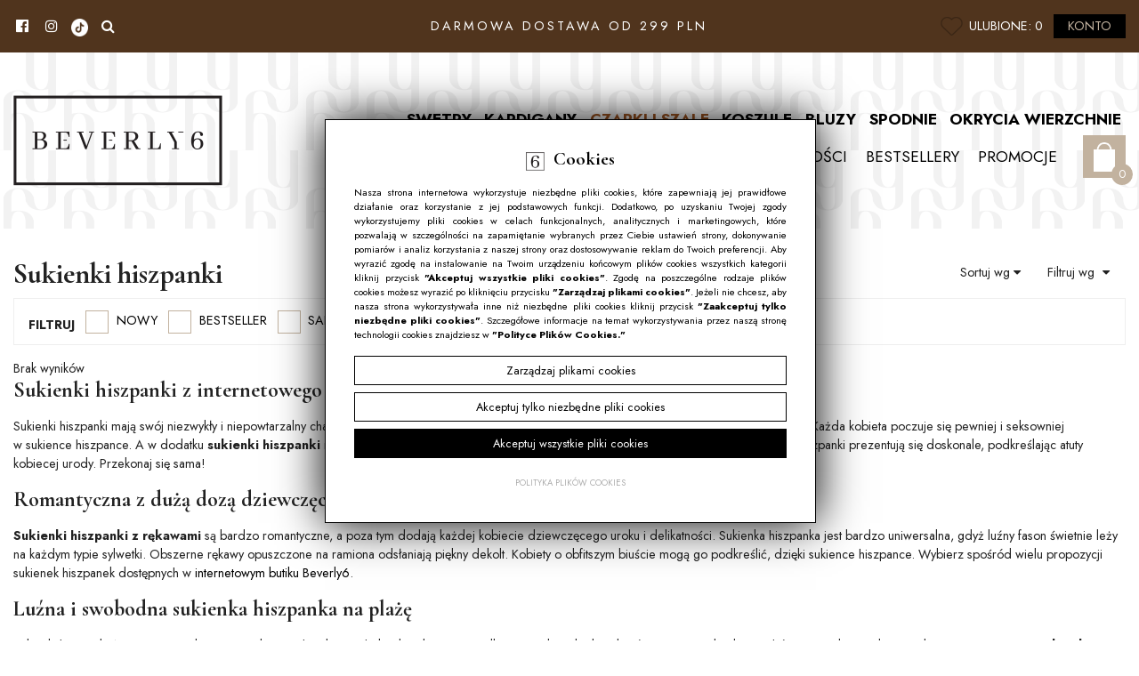

--- FILE ---
content_type: text/html; charset=UTF-8
request_url: https://beverly6.pl/sukienki-hiszpanki
body_size: 12598
content:
<!DOCTYPE html>
<html lang="pl" class=""><head>
<meta charset="utf-8"><meta name="viewport" content="width=device-width, initial-scale=1.0, user-scalable=yes" /><title>Wybierz najlpesze sukienki hiszpanki w sieci - Beverly6</title><meta name="description" content="Postaw na najlepsze sukienki hiszpanki, w których będziesz wyglądała oszałamiająco i czuła się bardzo kobieco. Sięgnij po wyjątkowe, modne i stylowe sukienki hiszpanki" /><meta name="keywords" content="" /><meta name="robots" content="noindex, follow" /><meta property="og:title" content="Wybierz najlpesze sukienki hiszpanki w sieci - Beverly6" /><meta property="og:type" content="article" /><meta property="og:url" content="https://beverly6.pl/sukienki-hiszpanki" /><meta property="og:description" content="Postaw na najlepsze sukienki hiszpanki, w których będziesz wyglądała oszałamiająco i czuła się bardzo kobieco. Sięgnij po wyjątkowe, modne i stylowe sukienki hiszpanki" /><meta property="og:image" content="https://assets.beverly6.pl/assets/img/logo.png" /><meta name="twitter:card" content="summary" /><meta name="twitter:title" content="Wybierz najlpesze sukienki hiszpanki w sieci - Beverly6" /><meta name="twitter:description" content="Postaw na najlepsze sukienki hiszpanki, w których będziesz wyglądała oszałamiająco i czuła się bardzo kobieco. Sięgnij po wyjątkowe, modne i stylowe sukienki hiszpanki" />
<link rel="canonical" href="https://beverly6.pl/sukienki-hiszpanki" /><link rel="manifest" href="/manifest.json"><link rel="icon" href="https://assets.beverly6.pl/assets/img/favicon.png" type="image/png" /><link href="https://assets.beverly6.pl/assets/pipe/1769069187-site.min.css" rel="stylesheet"><style></style>  
				<script>
					window.dataLayer = window.dataLayer || [];
					function gtag(){dataLayer.push(arguments);}
					gtag('consent', 'default', {"ad_storage":"denied","analytics_storage":"denied","ad_personalization":"denied","ad_user_data":"denied","personalization_storage":"denied","security_storage":"denied","functionality_storage":"denied","wait_for_update":5000});
				</script>
			 
				<script async src="https://www.googletagmanager.com/gtag/js?id=G-40KWPR8FZE"></script>
				<script>
					window.dataLayer = window.dataLayer || [];
					function gtag(){dataLayer.push(arguments);}
					gtag("js", new Date());
					gtag("config", "G-40KWPR8FZE");
				</script>
			
					<script>
						function consentEssential() {
							gtag("consent", "update", {"security_storage":"granted"});
						}
						function consentFunction() {
							gtag("consent", "update", {"security_storage":"granted","functionality_storage":"granted"});
						}
						function consentAnalytic() {
							gtag("consent", "update", {"security_storage":"granted","functionality_storage":"granted","analytics_storage":"granted"});
						}
						function consentMarketing() {
							gtag("consent", "update", {"security_storage":"granted","functionality_storage":"granted","analytics_storage":"granted","ad_storage":"granted","ad_personalization":"granted","ad_user_data":"granted","personalization_storage":"granted"});
						}
					</script>
				  <script>
			!function(f,b,e,v,n,t,s){if(f.fbq)return;n=f.fbq=function(){n.callMethod?
			n.callMethod.apply(n,arguments):n.queue.push(arguments)};if(!f._fbq)f._fbq=n;
			n.push=n;n.loaded=!0;n.version="2.0";n.queue=[];t=b.createElement(e);t.async=!0;
			t.src=v;s=b.getElementsByTagName(e)[0];s.parentNode.insertBefore(t,s)}(window,
			document,"script","https://connect.facebook.net/en_US/fbevents.js");
		fbq("init", 692610101668424);fbq("track", "PageView", {}, {eventID: "fc6541c2ba8db60a360f07f31a28c4b022fd3e2c"});</script><script>
			!function (w, d, t) {
				w.TiktokAnalyticsObject=t;var ttq=w[t]=w[t]||[];ttq.methods=["page","track","identify","instances","debug","on","off","once","ready","alias","group","enableCookie","disableCookie"],ttq.setAndDefer=function(t,e){t[e]=function(){t.push([e].concat(Array.prototype.slice.call(arguments,0)))}};for(var i=0;i<ttq.methods.length;i++)ttq.setAndDefer(ttq,ttq.methods[i]);ttq.instance=function(t){for(var e=ttq._i[t]||[],n=0;n<ttq.methods.length;n++				)ttq.setAndDefer(e,ttq.methods[n]);return e},ttq.load=function(e,n){var i="https://analytics.tiktok.com/i18n/pixel/events.js";ttq._i=ttq._i||{},ttq._i[e]=[],ttq._i[e]._u=i,ttq._t=ttq._t||{},ttq._t[e]=+new Date,ttq._o=ttq._o||{},ttq._o[e]=n||{};n=document.createElement("script");n.type="text/javascript",n.async=!0,n.src=i+"?sdkid="+e+"&lib="+t;e=document.getElementsByTagName("script")[0];e.parentNode.insertBefore(n,e)};
				ttq.load("CI8P4E3C77UCDSLJONM0");
				ttq.page();
			} (window, document, "ttq");
		</script>
</head>
<body id="site" class="site site-sukienki-hiszpanki site-pl site-products site-products-category ">  
<div id="layout-default">
  <header>
  <div class="top">
    <div class="container-fluid">
      <div class="row">
        <div class="col-lg-4">
          <div class="widget widget-1 widget-cms-navigation widget-navigation widget-cms-navigation"><nav class="std ">
  <ul class="list-unstyled">
          <li class="link-7"><a href="https://www.facebook.com/beverly6pl" target="_blank" rel="nofollow noopener" title=""><i class="fa fa-fw fa-facebook-official"></i></a></li>              <li class="link-8"><a href="https://www.instagram.com/beverly6.pl/" target="_blank" rel="nofollow noopener" title=""><i class="fa fa-fw fa-instagram"></i></a></li>              <li class="link-29"><a href="https://www.tiktok.com/@beverly6pl" target="_blank" rel="nofollow noopener" title=""><img class="img-fluid" src="https://assets.beverly6.pl/assets/img/icons/tiktok.png" /></a></li>              <li class="link-9"><a href="/produkty/searchbar:true" title=""><i class="fa fa-fw fa-search"></i></a></li>              </ul>
</nav>
    <nav class="ham">
    <div class="ham-btn">
      <a href="#" class="ham-switcher"><i class="fa fa-fw fa-bars"></i></a>    </div>
    <div class="ham-menu ham-menu-standard">
      <ul class="list-unstyled">
                  <li><a href="#" class="ham-switcher"><i class="fa fa-fw fa-bars"></i> Nawigacja (x)</a></li>
                          <li class="link-7"><a href="https://www.facebook.com/beverly6pl" target="_blank" rel="nofollow noopener" title=""><i class="fa fa-fw fa-facebook-official"></i></a></li>                          <li class="link-8"><a href="https://www.instagram.com/beverly6.pl/" target="_blank" rel="nofollow noopener" title=""><i class="fa fa-fw fa-instagram"></i></a></li>                          <li class="link-29"><a href="https://www.tiktok.com/@beverly6pl" target="_blank" rel="nofollow noopener" title=""><img class="img-fluid" src="https://assets.beverly6.pl/assets/img/icons/tiktok.png" /></a></li>                          <li class="link-9"><a href="/produkty/searchbar:true" title=""><i class="fa fa-fw fa-search"></i></a></li>                      </ul>
          </div>
  </nav>
<!-- / js -->

</div>        </div>
        <div class="col-lg-4">
          <div class="widget widget-2 widget-cms-block widget-block widget-cms-block">      <div class="content"><p>Darmowa dostawa od 299 PLN</p></div>

</div>        </div>
        <div class="col-lg-4 text-right">
          <div class="widget widget-shop-favorites-simple widget-favorites-simple widget-shop-favorites-simple"><a href="/ulubione" rel="nofollow">
  <span class="label">Ulubione: </span>
  <span class="quantity">0</span>
</a>

</div>          <div class="widget widget-core-account widget-account widget-core-account">  <a href="/logowanie" class="users-login" rel="nofollow">Konto</a>
</div>        </div>
      </div>
    </div>
  </div>
  <div class="bottom">
    <div class="container-fluid">
      <div class="row">
        <div class="col-lg-3">
          <div class="widget widget-core-logo widget-logo widget-core-logo"><div id="logo">
  <a href="/"><img src="https://assets.beverly6.pl/assets/img/logo.png?upd=1769069188" alt="Beverly6" class="img-fluid" data-src="https://assets.beverly6.pl"></a></div>
<script type="application/ld+json">{"@context":"https:\/\/schema.org\/","@type":"Organization","url":"https:\/\/beverly6.pl","logo":"https:\/\/beverly6.pl\/assets\/img\/logo.png"}</script>
</div>        </div>
        <div class="col-lg-9 text-right">
          <div class="widget widget-3 widget-shop-categories widget-categories widget-shop-categories">        <nav>
    <ul class="list-unstyled tree">
              <li class="link-category-2"><a href="/swetry">Swetry</a><ul class="list-unstyled"><li class="link-category-4"><a href="/swetry-cienkie">Swetry cienkie</a></li><li class="link-category-5"><a href="/swetry-oversize">Swetry oversize</a></li><li class="link-category-6"><a href="/swetry-rozpinane">Swetry rozpinane</a></li><li class="link-category-7"><a href="/swetry-dlugie">Swetry długie</a></li><li class="link-category-14"><a href="/swetry-grube">Swetry grube</a></li><li class="link-category-15"><a href="/swetry-krotkie">Swetry krótkie</a></li><li class="link-category-16"><a href="/swetry-dlugie">Swetry długie</a></li><li class="link-category-17"><a href="/swetry-azurowe">Swetry ażurowe</a></li><li class="link-category-19"><a href="/swetry-klasyczne">Swetry klasyczne</a></li><li class="link-category-20"><a href="/swetry-w-serek">Swetry w&nbsp;serek</a></li><li class="link-category-21"><a href="/swetry-z-golfem">Swetry z&nbsp;golfem</a></li><li class="link-category-22"><a href="/swetry-asymetryczne">Swetry asymetryczne</a></li></ul></li>                    <li class="link-category-3"><a href="/kardigany">Kardigany</a><ul class="list-unstyled"><li class="link-category-9"><a href="/kardigany-dlugie">Kardigany długie</a></li><li class="link-category-10"><a href="/kardigany-z-kapturem">Kardigany z&nbsp;kapturem</a></li><li class="link-category-11"><a href="/kardigany-cienkie">Kardigany cienkie</a></li><li class="link-category-12"><a href="/kardigany-rozpinane">Kardigany rozpinane</a></li><li class="link-category-13"><a href="/kardigany-grube">Kardigany grube</a></li><li class="link-category-23"><a href="/kardigany-krotkie">Kardigany krótkie</a></li><li class="link-category-24"><a href="/kardigany-klasyczne">Kardigany klasyczne</a></li><li class="link-category-25"><a href="/kardigany-azurowe">Kardigany ażurowe</a></li><li class="link-category-26"><a href="/kardigany-z-kieszeniami">Kardigany z&nbsp;kieszeniami</a></li><li class="link-category-27"><a href="/narzutki">Narzutki</a></li></ul></li>                    <li class="link-category-66"><a href="/czapki-i-szale">Czapki i&nbsp;szale</a></li>                    <li class="link-category-32"><a href="/koszule">Koszule</a></li>                    <li class="link-category-61"><a href="/bluzy">Bluzy</a><ul class="list-unstyled"><li class="link-category-62"><a href="/bluzy-z-kapturem">Bluzy z&nbsp;kapturem</a></li><li class="link-category-63"><a href="/bluzy-oversize">Bluzy oversize</a></li></ul></li>                    <li class="link-category-28"><a href="/spodnie">Spodnie</a><ul class="list-unstyled"><li class="link-category-55"><a href="/spodnie-z-wysokim-stanem">Spodnie z&nbsp;wysokim stanem</a></li><li class="link-category-57"><a href="/spodnie-jeansowe">Spodnie jeansowe</a></li></ul></li>                    <li class="link-category-70"><a href="/okrycia-wierzchnie">Okrycia wierzchnie</a></li>                </ul>
  </nav>

</div>          <div class="widget widget-4 widget-cms-navigation widget-navigation widget-cms-navigation"><nav class="std ">
  <ul class="list-unstyled">
          <li class="link-3"><a href="/nowosci" title="Nowości">Nowości</a></li>              <li class="link-4"><a href="/bestsellery" title="Bestsellery">Bestsellery</a></li>              <li class="link-5"><a href="/wyprzedaz" title="Promocje">Promocje</a></li>              </ul>
</nav>
<!-- / js -->

</div>          <div class="widget widget-shop-cart-simple widget-cart-simple widget-shop-cart-simple"><a href="/koszyk" rel="nofollow">
  <span class="label">Koszyk</span>
  <span class="total">0</span>
</a>

</div>        </div>
      </div>
    </div>
  </div>
</header>
<div class="bartop">
  <div class="container-fluid">
    <div class="row no-gutters">
      <div class="col-4 text-left">
        <div class="icon barcat-switcher"><i class="fa fa-fw fa-bars"></i></div>
        <div class="icon"><a href="/produkty/searchbar:true"><i class="fa fa-fw fa-search"></i></a></div>
      </div>
      <div class="col-4 text-center">
        <div class="widget widget-core-logo widget-logo widget-core-logo"><div id="logo">
  <a href="/"><img src="https://assets.beverly6.pl/assets/img/logo.png?upd=1769069188" alt="Beverly6" class="img-fluid" data-src="https://assets.beverly6.pl"></a></div>
<script type="application/ld+json">{"@context":"https:\/\/schema.org\/","@type":"Organization","url":"https:\/\/beverly6.pl","logo":"https:\/\/beverly6.pl\/assets\/img\/logo.png"}</script>
</div>      </div>
      <div class="col-4 text-right">
        <div class="icon"><a href="/konto"><i class="fa fa-fw fa-user-o"></i></a></div>
        <div class="icon"><a href="/ulubione"><i class="fa fa-fw fa-heart-o"></i></a></div>
        <div class="icon"><a href="/koszyk"><i class="fa fa-fw fa-shopping-cart"></i></a></div>
      </div>
    </div>
  </div>
</div>
<div class="barcat">
  <div class="widget widget-4 widget-cms-navigation widget-navigation widget-cms-navigation"><nav class="std ">
  <ul class="list-unstyled">
          <li class="link-3"><a href="/nowosci" title="Nowości">Nowości</a></li>              <li class="link-4"><a href="/bestsellery" title="Bestsellery">Bestsellery</a></li>              <li class="link-5"><a href="/wyprzedaz" title="Promocje">Promocje</a></li>              </ul>
</nav>
<!-- / js -->

</div>  <div class="widget widget-3 widget-shop-categories widget-categories widget-shop-categories">        <nav>
    <ul class="list-unstyled tree">
              <li class="link-category-2"><a href="/swetry">Swetry</a><ul class="list-unstyled"><li class="link-category-4"><a href="/swetry-cienkie">Swetry cienkie</a></li><li class="link-category-5"><a href="/swetry-oversize">Swetry oversize</a></li><li class="link-category-6"><a href="/swetry-rozpinane">Swetry rozpinane</a></li><li class="link-category-7"><a href="/swetry-dlugie">Swetry długie</a></li><li class="link-category-14"><a href="/swetry-grube">Swetry grube</a></li><li class="link-category-15"><a href="/swetry-krotkie">Swetry krótkie</a></li><li class="link-category-16"><a href="/swetry-dlugie">Swetry długie</a></li><li class="link-category-17"><a href="/swetry-azurowe">Swetry ażurowe</a></li><li class="link-category-19"><a href="/swetry-klasyczne">Swetry klasyczne</a></li><li class="link-category-20"><a href="/swetry-w-serek">Swetry w&nbsp;serek</a></li><li class="link-category-21"><a href="/swetry-z-golfem">Swetry z&nbsp;golfem</a></li><li class="link-category-22"><a href="/swetry-asymetryczne">Swetry asymetryczne</a></li></ul></li>                    <li class="link-category-3"><a href="/kardigany">Kardigany</a><ul class="list-unstyled"><li class="link-category-9"><a href="/kardigany-dlugie">Kardigany długie</a></li><li class="link-category-10"><a href="/kardigany-z-kapturem">Kardigany z&nbsp;kapturem</a></li><li class="link-category-11"><a href="/kardigany-cienkie">Kardigany cienkie</a></li><li class="link-category-12"><a href="/kardigany-rozpinane">Kardigany rozpinane</a></li><li class="link-category-13"><a href="/kardigany-grube">Kardigany grube</a></li><li class="link-category-23"><a href="/kardigany-krotkie">Kardigany krótkie</a></li><li class="link-category-24"><a href="/kardigany-klasyczne">Kardigany klasyczne</a></li><li class="link-category-25"><a href="/kardigany-azurowe">Kardigany ażurowe</a></li><li class="link-category-26"><a href="/kardigany-z-kieszeniami">Kardigany z&nbsp;kieszeniami</a></li><li class="link-category-27"><a href="/narzutki">Narzutki</a></li></ul></li>                    <li class="link-category-66"><a href="/czapki-i-szale">Czapki i&nbsp;szale</a></li>                    <li class="link-category-32"><a href="/koszule">Koszule</a></li>                    <li class="link-category-61"><a href="/bluzy">Bluzy</a><ul class="list-unstyled"><li class="link-category-62"><a href="/bluzy-z-kapturem">Bluzy z&nbsp;kapturem</a></li><li class="link-category-63"><a href="/bluzy-oversize">Bluzy oversize</a></li></ul></li>                    <li class="link-category-28"><a href="/spodnie">Spodnie</a><ul class="list-unstyled"><li class="link-category-55"><a href="/spodnie-z-wysokim-stanem">Spodnie z&nbsp;wysokim stanem</a></li><li class="link-category-57"><a href="/spodnie-jeansowe">Spodnie jeansowe</a></li></ul></li>                    <li class="link-category-70"><a href="/okrycia-wierzchnie">Okrycia wierzchnie</a></li>                </ul>
  </nav>

</div></div>

  <div id="main">
    <div id="action" class="action-products action-products-category action-action-shop-products-category action-products-category-42"><div class="heading">
  <h1>Sukienki hiszpanki</h1>
  <div class="filter">
    <div class="param"><span class="dropdown"><a class="btn dropdown-btn ">Sortuj wg <span class="fa fa-caret-down"></span></a><div class="dropdown-content dropdown-filter"><ul><li><a href="/sukienki-hiszpanki">Resetuj <i class="fa fa-fw fa-times"></i></a></li><li><a href="/sukienki-hiszpanki/order:price-asc">Cena rosnąco</a></li><li><a href="/sukienki-hiszpanki/order:price-desc">Cena malejąco</a></li><li><a href="/sukienki-hiszpanki/order:created_at-desc">Najnowsze</a></li><li><a href="/sukienki-hiszpanki/order:created_at-asc">Najstarsze</a></li><li><a href="/sukienki-hiszpanki/order:name-asc">Nazwa rosnąco</a></li><li><a href="/sukienki-hiszpanki/order:name-desc">Nazwa malejąco</a></li></ul></div></span></div>    <div class="filters-switcher">Filtruj wg <i class="fa fa-fw fa-caret-down"></i></div>
  </div>
  <div class="clearfix"></div>
</div>
<div class="searchbar hidden">
  <div class="widget widget-shop-searchlive widget-searchlive widget-shop-searchlive"><div id="livesearch">
  <form class="form-inline" method="post" autocomplete="off" action="/produkty">
    <input class="form-control" type="phrase" name="phrase" placeholder="Szukaj" value="">
    <input type="hidden" name="csrf" id="csrf" value="5099d23bc9e248e4f67de30ef61ca8d04cd970fb5a2aae775358c4af60f56eb9" />    <button class="btn" type="submit">
      <i class="fa fa-fw fa-search"></i>    </button>
  </form>
  <div class="results">
          <div class="search-results search-results-products"></div>
          </div>
</div>
<!-- / js -->

</div></div>
        <div class="widget widget-shop-categories widget-categories widget-shop-categories">        <nav>
    <ul class="list-unstyled tree">
          </ul>
  </nav>

</div>  <div class="widget widget-shop-filters widget-filters widget-shop-filters"><div class="widget-header">Filtruj</div>  <div class="basic">
                  <a href="/sukienki-hiszpanki/new:true"><span></span> Nowy</a>                              <a href="/sukienki-hiszpanki/bestseller:true"><span></span> Bestseller</a>                              <a href="/sukienki-hiszpanki/sale:true"><span></span> Sale</a>                  </div>
    <!-- / js -->
      <div class="attributes">
                                          <div class="param param-attribute1"><span class="dropdown"><a class="btn dropdown-btn ">Rozmiar <span class="fa fa-caret-down"></span></a><div class="dropdown-content dropdown-filter"><ul><li><a href="/sukienki-hiszpanki">Resetuj <i class="fa fa-fw fa-times"></i></a></li><li><a href="/sukienki-hiszpanki/attribute1:6"><span class="thick param-thick-6"><span class="thick-0"></span></span><span>UNI</span></a></li><li><a href="/sukienki-hiszpanki/attribute1:1"><span class="thick param-thick-1"><span class="thick-0"></span></span><span>XS</span></a></li><li><a href="/sukienki-hiszpanki/attribute1:2"><span class="thick param-thick-2"><span class="thick-0"></span></span><span>S</span></a></li><li><a href="/sukienki-hiszpanki/attribute1:3"><span class="thick param-thick-3"><span class="thick-0"></span></span><span>M</span></a></li><li><a href="/sukienki-hiszpanki/attribute1:4"><span class="thick param-thick-4"><span class="thick-0"></span></span><span>L</span></a></li><li><a href="/sukienki-hiszpanki/attribute1:5"><span class="thick param-thick-5"><span class="thick-0"></span></span><span>XL</span></a></li><li><a href="/sukienki-hiszpanki/attribute1:55"><span class="thick param-thick-55"><span class="thick-0"></span></span><span>S/M</span></a></li><li><a href="/sukienki-hiszpanki/attribute1:56"><span class="thick param-thick-56"><span class="thick-0"></span></span><span>M/L</span></a></li></ul></div></span></div>                                                                    <div class="param param-attribute2"><span class="dropdown"><a class="btn dropdown-btn ">Kolor <span class="fa fa-caret-down"></span></a><div class="dropdown-content dropdown-filter"><input type="text" class="form-control dropdown-filter-input" placeholder="Filtruj" /><ul><li><a href="/sukienki-hiszpanki">Resetuj <i class="fa fa-fw fa-times"></i></a></li><li><a href="/sukienki-hiszpanki/attribute2:53"><span class="thick param-thick-53"><span class="thick-0"></span></span><span>Amarant</span></a></li><li><a href="/sukienki-hiszpanki/attribute2:38"><span class="thick param-thick-38"><span class="thick-0"></span></span><span>Czekolada</span></a></li><li><a href="/sukienki-hiszpanki/attribute2:39"><span class="thick param-thick-39"><span class="thick-0"></span></span><span>Malina</span></a></li><li><a href="/sukienki-hiszpanki/attribute2:40"><span class="thick param-thick-40"><span class="thick-0"></span></span><span>Atrament</span></a></li><li><a href="/sukienki-hiszpanki/attribute2:41"><span class="thick param-thick-41"><span class="thick-0"></span></span><span>Brąz</span></a></li><li><a href="/sukienki-hiszpanki/attribute2:42"><span class="thick param-thick-42"><span class="thick-0"></span></span><span>Granat</span></a></li><li><a href="/sukienki-hiszpanki/attribute2:43"><span class="thick param-thick-43"><span class="thick-0"></span></span><span>Śliwka</span></a></li><li><a href="/sukienki-hiszpanki/attribute2:44"><span class="thick param-thick-44"><span class="thick-0"></span></span><span>Musztarda</span></a></li><li><a href="/sukienki-hiszpanki/attribute2:46"><span class="thick param-thick-46"><span class="thick-0"></span></span><span>Jasny Turkus</span></a></li><li><a href="/sukienki-hiszpanki/attribute2:47"><span class="thick param-thick-47"><span class="thick-0"></span></span><span>Mięta</span></a></li><li><a href="/sukienki-hiszpanki/attribute2:48"><span class="thick param-thick-48"><span class="thick-0"></span></span><span>Fango</span></a></li><li><a href="/sukienki-hiszpanki/attribute2:49"><span class="thick param-thick-49"><span class="thick-0"></span></span><span>Grafit</span></a></li><li><a href="/sukienki-hiszpanki/attribute2:50"><span class="thick param-thick-50"><span class="thick-0"></span></span><span>Jasny Beż</span></a></li><li><a href="/sukienki-hiszpanki/attribute2:51"><span class="thick param-thick-51"><span class="thick-0"></span></span><span>Jagoda</span></a></li><li><a href="/sukienki-hiszpanki/attribute2:52"><span class="thick param-thick-52"><span class="thick-0"></span></span><span>Bordo</span></a></li><li><a href="/sukienki-hiszpanki/attribute2:37"><span class="thick param-thick-37"><span class="thick-0"></span></span><span>Puder Róż</span></a></li><li><a href="/sukienki-hiszpanki/attribute2:54"><span class="thick param-thick-54"><span class="thick-0"></span></span><span>Tabak</span></a></li><li><a href="/sukienki-hiszpanki/attribute2:57"><span class="thick param-thick-57"><span class="thick-0"></span></span><span>Biały</span></a></li><li><a href="/sukienki-hiszpanki/attribute2:58"><span class="thick param-thick-58"><span class="thick-0"></span></span><span>Oliwka</span></a></li><li><a href="/sukienki-hiszpanki/attribute2:59"><span class="thick param-thick-59"><span class="thick-0"></span></span><span>Miód</span></a></li><li><a href="/sukienki-hiszpanki/attribute2:60"><span class="thick param-thick-60"><span class="thick-0"></span></span><span>Ciemny Tabak</span></a></li><li><a href="/sukienki-hiszpanki/attribute2:61"><span class="thick param-thick-61"><span class="thick-0"></span></span><span>Pistacja</span></a></li><li><a href="/sukienki-hiszpanki/attribute2:62"><span class="thick param-thick-62"><span class="thick-0"></span></span><span>Brzoskwinia</span></a></li><li><a href="/sukienki-hiszpanki/attribute2:63"><span class="thick param-thick-63"><span class="thick-0"></span></span><span>Ciemne Kakao</span></a></li><li><a href="/sukienki-hiszpanki/attribute2:64"><span class="thick param-thick-64"><span class="thick-0"></span></span><span>Kakao</span></a></li><li><a href="/sukienki-hiszpanki/attribute2:65"><span class="thick param-thick-65"><span class="thick-0"></span></span><span>Fiolet</span></a></li><li><a href="/sukienki-hiszpanki/attribute2:66"><span class="thick param-thick-66"><span class="thick-0"></span></span><span>Wiśnia</span></a></li><li><a href="/sukienki-hiszpanki/attribute2:67"><span class="thick param-thick-67"><span class="thick-0"></span></span><span>Burgund</span></a></li><li><a href="/sukienki-hiszpanki/attribute2:68"><span class="thick param-thick-68"><span class="thick-0"></span></span><span>Mokka</span></a></li><li><a href="/sukienki-hiszpanki/attribute2:23"><span class="thick param-thick-23"><span class="thick-0"></span></span><span>Seledyn</span></a></li><li><a href="/sukienki-hiszpanki/attribute2:8"><span class="thick param-thick-8"><span class="thick-0"></span></span><span>Czarny</span></a></li><li><a href="/sukienki-hiszpanki/attribute2:9"><span class="thick param-thick-9"><span class="thick-0"></span></span><span>Róż</span></a></li><li><a href="/sukienki-hiszpanki/attribute2:10"><span class="thick param-thick-10"><span class="thick-0"></span></span><span>Niebieski</span></a></li><li><a href="/sukienki-hiszpanki/attribute2:11"><span class="thick param-thick-11"><span class="thick-0"></span></span><span>Turkus</span></a></li><li><a href="/sukienki-hiszpanki/attribute2:12"><span class="thick param-thick-12"><span class="thick-0"></span></span><span>Jasny Morski</span></a></li><li><a href="/sukienki-hiszpanki/attribute2:13"><span class="thick param-thick-13"><span class="thick-0"></span></span><span>Latte</span></a></li><li><a href="/sukienki-hiszpanki/attribute2:14"><span class="thick param-thick-14"><span class="thick-0"></span></span><span>Karmel</span></a></li><li><a href="/sukienki-hiszpanki/attribute2:15"><span class="thick param-thick-15"><span class="thick-0"></span></span><span>Fuksja</span></a></li><li><a href="/sukienki-hiszpanki/attribute2:16"><span class="thick param-thick-16"><span class="thick-0"></span></span><span>Błękit</span></a></li><li><a href="/sukienki-hiszpanki/attribute2:17"><span class="thick param-thick-17"><span class="thick-0"></span></span><span>Limonka</span></a></li><li><a href="/sukienki-hiszpanki/attribute2:18"><span class="thick param-thick-18"><span class="thick-0"></span></span><span>Trawa</span></a></li><li><a href="/sukienki-hiszpanki/attribute2:20"><span class="thick param-thick-20"><span class="thick-0"></span></span><span>Beż</span></a></li><li><a href="/sukienki-hiszpanki/attribute2:21"><span class="thick param-thick-21"><span class="thick-0"></span></span><span>Koral</span></a></li><li><a href="/sukienki-hiszpanki/attribute2:22"><span class="thick param-thick-22"><span class="thick-0"></span></span><span>Niebo</span></a></li><li><a href="/sukienki-hiszpanki/attribute2:7"><span class="thick param-thick-7"><span class="thick-0"></span></span><span>Ecru</span></a></li><li><a href="/sukienki-hiszpanki/attribute2:24"><span class="thick param-thick-24"><span class="thick-0"></span></span><span>Zielony</span></a></li><li><a href="/sukienki-hiszpanki/attribute2:25"><span class="thick param-thick-25"><span class="thick-0"></span></span><span>Lila</span></a></li><li><a href="/sukienki-hiszpanki/attribute2:26"><span class="thick param-thick-26"><span class="thick-0"></span></span><span>Cytryna</span></a></li><li><a href="/sukienki-hiszpanki/attribute2:27"><span class="thick param-thick-27"><span class="thick-0"></span></span><span>Szary</span></a></li><li><a href="/sukienki-hiszpanki/attribute2:28"><span class="thick param-thick-28"><span class="thick-0"></span></span><span>Ciemny Szary</span></a></li><li><a href="/sukienki-hiszpanki/attribute2:29"><span class="thick param-thick-29"><span class="thick-0"></span></span><span>Baby Róż</span></a></li><li><a href="/sukienki-hiszpanki/attribute2:30"><span class="thick param-thick-30"><span class="thick-0"></span></span><span>Jeans</span></a></li><li><a href="/sukienki-hiszpanki/attribute2:31"><span class="thick param-thick-31"><span class="thick-0"></span></span><span>Pomarańcz</span></a></li><li><a href="/sukienki-hiszpanki/attribute2:32"><span class="thick param-thick-32"><span class="thick-0"></span></span><span>Wanilia</span></a></li><li><a href="/sukienki-hiszpanki/attribute2:33"><span class="thick param-thick-33"><span class="thick-0"></span></span><span>Khaki</span></a></li><li><a href="/sukienki-hiszpanki/attribute2:34"><span class="thick param-thick-34"><span class="thick-0"></span></span><span>Cegła</span></a></li><li><a href="/sukienki-hiszpanki/attribute2:35"><span class="thick param-thick-35"><span class="thick-0"></span></span><span>Czerwony</span></a></li><li><a href="/sukienki-hiszpanki/attribute2:36"><span class="thick param-thick-36"><span class="thick-0"></span></span><span>Brąz</span></a></li></ul></div></span></div>                                </div>
<div class="reset">
  <a href="/produkty"><i class="fa fa-fw fa-times"></i> Resetuj filtry</a></div>

</div>  Brak wyników      <div class="content"><h2>Sukienki hiszpanki z&nbsp;internetowego butiku Beverly6 – kwintesencja kobiecości</h2><p>Sukienki hiszpanki mają swój niezwykły i&nbsp;niepowtarzalny charakter, dlatego są idealnym wyborem stylizacji letnich, czy też imprezowych lub na randkę. Każda kobieta poczuje się pewniej i&nbsp;seksowniej w&nbsp;sukience hiszpance. A&nbsp;w dodatku <strong>sukienki hiszpanki </strong>nie wychodzą z&nbsp;mody, od długiego czasu są na topie. Niezależnie od rozmiaru sukienki hiszpanki prezentują się doskonale, podkreślając atuty kobiecej urody. Przekonaj się sama!</p><h2>Romantyczna z&nbsp;dużą dozą dziewczęcego uroku</h2><p><strong>Sukienki hiszpanki z&nbsp;rękawami</strong> są bardzo romantyczne, a&nbsp;poza tym dodają każdej kobiecie dziewczęcego uroku i&nbsp;delikatności. Sukienka hiszpanka jest bardzo uniwersalna, gdyż luźny fason świetnie leży na każdym typie sylwetki. Obszerne rękawy opuszczone na ramiona odsłaniają piękny dekolt. Kobiety o&nbsp;obfitszym biuście mogą go podkreślić, dzięki sukience hiszpance. Wybierz spośród wielu propozycji sukienek hiszpanek dostępnych w<a href="/"> internetowym butiku Beverly6</a>.</p><h2>Luźna i&nbsp;swobodna sukienka hiszpanka na plażę</h2><p>Sukienki hiszpanki świetnie sprawdzają się w&nbsp;plażowych stylizacjach, kiedy zależy Ci nie tylko na modnym looku, ale również na swobodzie ruchów i&nbsp;wygodzie. Zobacz piękne, <strong>asymetryczne sukienki hiszpanki </strong>dostępne w&nbsp;internetowym butiku Beverly6. Kilka wyrazistych i&nbsp;modnych kolorów z&nbsp;całą pewnością stwarza ogromną ilość możliwości stylizacyjnych. Dobrze dobrany kolor sukienki hiszpanki podkreśli Twoją urodę, dzięki czemu nawet najprostsze zestawienie będzie piękna kreacją. Kobiety kochają sukienki hiszpanki za to, że nie wymagają one wielu dodatków.</p><h2>Koronkowe sukienki hiszpanki na wyjątkowe okazje</h2><p>Sukienki hiszpanki kojarzą się ze swobodą i&nbsp;komfortem, ale dużo zależy od materiału, z&nbsp;którego są uszyte. <strong>Koronkowe sukienki hiszpanki </strong>są bardzo eleganckie i&nbsp;doskonale pasują do stylizacji na wiele okazji. Wybierz koronkową sukienkę hiszpankę na przyjęcie weselne, pamiętaj tylko, żeby biały kolor pozostawić dla najważniejszej kobiety tego dnia. Koronkowa sukienka hiszpanka to również doskonały wybór na rodzinne uroczystości, czy oficjalne spotkania w&nbsp;pracy. Zachowując elegancki styl możesz przełamać prostotę zwykłej eleganckiej sukienki.</p><h2>Dlaczego warto wybrać sukienki hiszpanki z&nbsp;internetowego butiku Beverly6?</h2><p>Sukienki hiszpanki z&nbsp;<a href="/">internetowego butiku Beverly6 </a>to gwarancja jakości i&nbsp;oryginalny styl. Wybieraj spośród najmodniejszych fasonów i&nbsp;szerokiej gamy kolorów, dzięki którym stworzysz stylizacje na każdą okazję. Sukienki hiszpanki w&nbsp;kolekcji internetowego butiku Beverly6 to najwyższa jakość materiałów i&nbsp;najstaranniejsze wykonanie. W&nbsp;sukienkach z&nbsp;naszego butiku możesz swobodnie chodzić przez kilka sezonów, bo ich klasyczny fason nie wychodzi z&nbsp;mody i&nbsp;nigdy się nie znudzi. Wybieraj najlepsze sukienki, aby świetnie wyglądać, a&nbsp;jednocześnie dbać o&nbsp;środowisko. Dzięki niesamowitej ofercie butiku Beverly6 możesz wygodnie zamawiać świetne ubrania w&nbsp;atrakcyjnych cenach. Wejdź na naszą stronę i&nbsp;przekonaj się jakie to proste i&nbsp;korzystne.</p></div>
    
</div>
  </div>
  <footer>
  <div class="top">
    <div class="container">
      <div class="row">
        <div class="col-lg-3 col-sm-6">
          <div class="widget widget-16 widget-cms-navigation widget-navigation widget-cms-navigation"><div class="widget-header">Informacje</div><nav class="std ">
  <ul class="list-unstyled">
          <li class="link-11"><a href="/o-nas" title="O nas">O&nbsp;nas</a></li>              <li class="link-12"><a href="/regulamin" title="Regulamin">Regulamin</a></li>              <li class="link-13"><a href="/polityka-prywatnosci" title="Polityka prywatności">Polityka prywatności</a></li>              <li class="link-25"><a href="/polityka-plikow-cookies" title="Polityka plików cookies">Polityka plików cookies</a></li>              <li class="link-33"><a href="/blog" title="Blog">Blog</a></li>              <li class="link-14"><a href="/kontakt" title="Kontakt">Kontakt</a></li>              </ul>
</nav>
<!-- / js -->

</div>        </div>
        <div class="col-lg-3 col-sm-6">
          <div class="widget widget-17 widget-cms-navigation widget-navigation widget-cms-navigation"><div class="widget-header">Konto</div><nav class="std ">
  <ul class="list-unstyled">
          <li class="link-18"><a href="/koszyk" title="Koszyk">Koszyk</a></li>              <li class="link-16"><a href="/rejestracja" title="Rejestracja">Rejestracja</a></li>              <li class="link-17"><a href="/konto" title="Moje zamówienia">Moje zamówienia</a></li>              <li class="link-19"><a href="/ulubione" title="Ulubione">Ulubione</a></li>              </ul>
</nav>
<!-- / js -->

</div>        </div>
        <div class="col-lg-3 col-sm-6">
          <div class="widget widget-18 widget-cms-navigation widget-navigation widget-cms-navigation"><div class="widget-header">Obsługa</div><nav class="std ">
  <ul class="list-unstyled">
          <li class="link-21"><a href="/czas-i-koszt-dostawy" title="Czas i koszt dostawy">Czas i&nbsp;koszt dostawy</a></li>              <li class="link-23"><a href="/formy-platnosci" title="Formy płatności">Formy płatności</a></li>              <li class="link-22"><a href="/zwroty-i-reklamacje" title="Zwroty i reklamacje">Zwroty i&nbsp;reklamacje</a></li>              <li class="link-28"><a href="/pwa" title="Pobierz aplikację PWA!">Pobierz aplikację PWA!</a></li>              </ul>
</nav>
<!-- / js -->

</div>        </div>
        <div class="col-lg-3 col-sm-6">
          <div class="widget widget-19 widget-cms-block widget-block widget-cms-block"><div class="widget-header">Kontakt</div>      <div class="content"><p><a href="tel:530901009">+48 530 901 009</a></p>
<p>PN-PT 8:00-16:00</p>
<p><a href="mailto:kontakt@beverly6.pl">kontakt@beverly6.pl</a></p></div>

</div>        </div>
      </div>
    </div>
  </div>
  <div class="bottom text-center">
    <div class="container">
      <div class="row">
        <div class="col-lg-6 text-lg-left">
          &copy; 2022 Beverly6. All rights reserved.
        </div>
        <div class="col-lg-6 text-lg-right">
          <a href="https://medializer.pl" target="_blank">Realizacja: Medializer</a>        </div>
      </div>
    </div>
  </div>
</footer>

</div>
  <div id="notify">
      </div>
      <div class="widget widget-core-cookies-consent widget-cookies-consent widget-core-cookies-consent">      <div id="popup" class="popup-cookies">
      <div class="inner">
        <div class="cookies-consent">
          <h2><img src="https://assets.beverly6.pl/assets/img/favicon.png?upd=1769069188" alt="" class="img-fluid" data-src="https://assets.beverly6.pl"> Cookies</h2>
                              <div class="text">Nasza strona internetowa wykorzystuje niezbędne pliki cookies, które zapewniają jej prawidłowe działanie oraz korzystanie z jej podstawowych funkcji. Dodatkowo, po uzyskaniu Twojej zgody wykorzystujemy pliki cookies w celach funkcjonalnych, analitycznych i marketingowych, które pozwalają w szczególności na zapamiętanie wybranych przez Ciebie ustawień strony, dokonywanie pomiarów i analiz korzystania z naszej strony oraz dostosowywanie reklam do Twoich preferencji. Aby wyrazić zgodę na instalowanie na Twoim urządzeniu końcowym plików cookies wszystkich kategorii kliknij przycisk <strong>"Akceptuj wszystkie pliki cookies"</strong>. Zgodę na poszczególne rodzaje plików cookies możesz wyrazić po kliknięciu przycisku <strong>"Zarządzaj plikami cookies"</strong>. Jeżeli nie chcesz, aby nasza strona wykorzystywała inne niż niezbędne pliki cookies kliknij przycisk <strong>"Zaakceptuj tylko niezbędne pliki cookies"</strong>. Szczegółowe informacje na temat wykorzystywania przez naszą stronę technologii cookies znajdziesz w <a href="/polityka-plikow-cookies">"Polityce Plików Cookies."</a></div>
          <div class="btn btn-manage">Zarządzaj plikami cookies</div>
          <div class="btn btn-essential">Akceptuj tylko niezbędne pliki cookies</div>
          <div class="btn btn-all">Akceptuj wszystkie pliki cookies</div>
          <div class="settings">
            <form accept-charset="utf-8" class="form-vertical" id="form-k67er2lctw" autocomplete="off" data-toggle="validator" method="POST" action="https://beverly6.pl/cookies/consent-set"><input type="hidden" name="csrf" id="csrf" value="5099d23bc9e248e4f67de30ef61ca8d04cd970fb5a2aae775358c4af60f56eb9" />                                    <div class="checkboxes">
                              <div class="element">
                                      <div class="form-group custom-control custom-checkbox"><input type="hidden" name="essential" value="0"><input class="custom-control-input" disabled id="essential" type="checkbox" name="essential" checked="checked" value="1"><label class="custom-control-label" for="essential">Niezbędne pliki cookies</label></div>                                                        <div class="sneak">Niezbędne pliki cookies to techniczne pliki cookies, które umożliwiają użytkownikowi przeglądanie strony internetowej oraz...</div>
                    <div class="more">Więcej</div>
                    <div class="details">Niezbędne pliki cookies to techniczne pliki cookies, które umożliwiają użytkownikowi przeglądanie strony internetowej oraz korzystanie z jej podstawowych funkcji. Ten rodzaj plików cookies jest niezbędny do przepływu informacji przez sieć teleinformatyczną lub do świadczenia usług na żądanie użytkownika.</div>
                                  </div>
                                            <div class="element">
                                      <div class="form-group custom-control custom-checkbox"><input type="hidden" name="function" value="0"><input class="custom-control-input" id="function" type="checkbox" name="function" value="1"><label class="custom-control-label" for="function">Funkcjonalne pliki cookies</label></div>                                                                          <div class="sneak">Funkcjonalne pliki cookies m.in. umożliwiają zapamiętanie wybranych przez użytkownika ustawień strony, zapewniają większą funkcjonalność...</div>
                    <div class="more">Więcej</div>
                    <div class="details">Funkcjonalne pliki cookies m.in. umożliwiają zapamiętanie wybranych przez użytkownika ustawień strony, zapewniają większą funkcjonalność i personalizację.</div>
                                  </div>
                                            <div class="element">
                                      <div class="form-group custom-control custom-checkbox"><input type="hidden" name="analytic" value="0"><input class="custom-control-input" id="analytic" type="checkbox" name="analytic" value="1"><label class="custom-control-label" for="analytic">Analityczne pliki cookies</label></div>                                                                          <div class="sneak">Analityczne pliki cookies pomagają w szczególności badać statystyki dotyczące wizyt i źródeł ruchu na...</div>
                    <div class="more">Więcej</div>
                    <div class="details">Analityczne pliki cookies pomagają w szczególności badać statystyki dotyczące wizyt i źródeł ruchu na stronie. Ponadto, umożliwiają uzyskać informację w jaki sposób Użytkownik korzysta ze strony oraz które zakładki strony są najbardziej popularne. Dzięki analitycznym plikom cookies możemy monitorować i poprawiać wydajność naszej strony. Akceptacja analitycznych plików cookies wiąże się z zainstalowaniem w urządzeniu końcowym użytkownika plików cookies tworzonych przez serwisy podmiotów trzecich, których usługi są wykorzystywane na naszej stronie.</div>
                                  </div>
                                            <div class="element">
                                      <div class="form-group custom-control custom-checkbox"><input type="hidden" name="marketing" value="0"><input class="custom-control-input" id="marketing" type="checkbox" name="marketing" value="1"><label class="custom-control-label" for="marketing">Marketingowe pliki cookies</label></div>                                                                          <div class="sneak">Marketingowe pliki cookies umożliwiają śledzenie użytkowników na stronach internetowych, co umożliwia dostosowanie naszej strony...</div>
                    <div class="more">Więcej</div>
                    <div class="details">Marketingowe pliki cookies umożliwiają śledzenie użytkowników na stronach internetowych, co umożliwia dostosowanie naszej strony oraz wyświetlanych na niej treści (w tym treści marketingowych) do preferencji użytkownika. Marketingowe pliki cookies pozwalają na budowanie profilu zainteresowań użytkownika i wyświetlanie odpowiednich reklam także na innych stronach (remarketing). Akceptacja marketingowych plików cookies wiąże się z zainstalowaniem w urządzeniu końcowym użytkownika plików cookies tworzonych przez serwisy podmiotów trzecich, których usługi są wykorzystywane na naszej stronie.</div>
                                  </div>
                                        </div>
            <button value="back" type="submit" name="submit" class="btn btn-save">Zapisz</button>            <input type="hidden" name="_token" value=""></form>          </div>
          <div class="links">
                          <a href="/polityka-plikow-cookies">Polityka plików cookies</a>                                  </div>
        </div>
      </div>
      <!-- .mask -->
    </div>
  <div class="cookies-consent-reset"><a href="/cookies/consent-reset">Zarządzaj plikami cookies</a></div>
<!-- / js -->

</div>    <script src="https://cdnjs.cloudflare.com/ajax/libs/jquery/3.5.1/jquery.min.js" integrity="sha512-bLT0Qm9VnAYZDflyKcBaQ2gg0hSYNQrJ8RilYldYQ1FxQYoCLtUjuuRuZo+fjqhx/qtq/1itJ0C2ejDxltZVFg==" crossorigin="anonymous" referrerpolicy="no-referrer"></script><script src="https://assets.beverly6.pl/assets/pipe/1769069188-all.min.js" defer></script><script src="https://cdnjs.cloudflare.com/ajax/libs/bootstrap/4.6.1/js/bootstrap.min.js" integrity="sha512-UR25UO94eTnCVwjbXozyeVd6ZqpaAE9naiEUBK/A+QDbfSTQFhPGj5lOR6d8tsgbBk84Ggb5A3EkjsOgPRPcKA==" crossorigin="anonymous" referrerpolicy="no-referrer"></script>  <script type="text/javascript">

  $(document).ready(function() {
  	$(function () {
  
  		$("#livesearch input").keyup(function() {
  
  			$('#livesearch input').css('background', 'url("/assets/img/ajax/default.svg") no-repeat center right #ddd').css('background-size', 'auto 80%');
  				
  			url = "https:\/\/api.beverly6.pl\/products\/search\/phrase:";
  			phrase = $(this).val();
  
  			if(phrase.length >= 3) {
  
  				$('#livesearch .results').show();
  					
  				$.getJSON(url + encodeURIComponent(phrase), function(response) {
  
  					var products = [];
  					$.each(response.data.products, function(key, row) {
  						products.push('<section class="section-search ' + row.class + '"><a href="' + row.link + '"><img src="' + row.thumb + '" /><span class="name">' + row.name + '</span><span class="price">' + row.price + '</span></a></section>');
  					});
  					if(products.length !== 0) {
  						$('#livesearch .search-results-products').html(products.join("") + '<a class="more" href="/produkty/search:' + encodeURIComponent(phrase) + '">Zobacz wszystkie produkty</a>');
  					} else {
  						$('#livesearch .search-results-products').html('<div class="no-results">Brak wyników</div>');
  					}
  
  					var categories = [];
  					$.each(response.data.categories, function(key, row) {
  						categories.push('<section class="section-search ' + row.class + '"><a href="' + row.link + '"><span class="name">' + row.name + '</span></a></section>');
  					});
  					if(categories.length !== 0) {
  						$('#livesearch .search-results-categories').html(categories.join(""));
  					} else {
  						$('#livesearch .search-results-categories').html();
  					}
  
  					var sellers = [];
  					$.each(response.data.sellers, function(key, row) {
  						sellers.push('<section class="section-search ' + row.class + '"><a href="' + row.link + '"><span class="name">' + row.name + '</span></a></section>');
  					});
  					if(sellers.length !== 0) {
  						$('#livesearch .search-results-sellers').html(sellers.join(""));
  					} else {
  						$('#livesearch .search-results-sellers').html();
  					}
  
  					var brands = [];
  					$.each(response.data.brands, function(key, row) {
  						brands.push('<section class="section-search ' + row.class + '"><a href="' + row.link + '"><span class="name">' + row.name + '</span></a></section>');
  					});
  					if(brands.length !== 0) {
  						$('#livesearch .search-results-brands').html(brands.join(""));
  					} else {
  						$('#livesearch .search-results-brands').html();
  					}
  
  					$('#livesearch input').css('background', 'none');
  
  				});
  
  			} else {
  					
  				$('#livesearch .results').hide();
  				$('#livesearch .search-results').html('');
  				$('#livesearch input').css('background', 'none');
  				
  			}
  
  		});
  
  	});
  
  });

</script><script type="text/javascript">

  $(document).ready(function() {
  
  	$('#price-manual-from, #price-manual-to').keyup(function() {
  		
  		from = $('#price-manual-from').val();
  		to = $('#price-manual-to').val();
  
  		current = $('#pricelink').attr('href').split('/price:');
  		link = current[0] + '/price:' + parseInt(from) + '_' + parseInt(to);
  		
  		$('#pricelink').attr('href', link);
  	});
  
  });

</script><script src="https://assets.beverly6.pl/assets/js/popup.js" defer></script><script src="https://cdnjs.cloudflare.com/ajax/libs/js-cookie/3.0.5/js.cookie.min.js" integrity="sha512-nlp9/l96/EpjYBx7EP7pGASVXNe80hGhYAUrjeXnu/fyF5Py0/RXav4BBNs7n5Hx1WFhOEOWSAVjGeC3oKxDVQ==" crossorigin="anonymous" referrerpolicy="no-referrer"></script><script type="text/javascript">

  $(document).ready(function() {
  
  	$('.cookies-consent .btn-manage').click(function() {
  		$('.cookies-consent .text').hide();
  		$('.cookies-consent .btn-essential').hide();
  		$('.cookies-consent .settings').show();
  	});
  
  	$('.cookies-consent .more').click(function() {
  		$(this).prev('.sneak').hide();
  		$(this).next('.details').css('display', 'inline');
  		$(this).hide();
  	});
  
  	$('.cookies-consent .btn-all').click(function() {
  		Cookies.set('cookies-consent', 'essential_function_analytic_marketing', {expires: 365, secure: true});
  		consentMarketing();
  	});
  
  	$('.cookies-consent .btn-essential').click(function() {
  		Cookies.set('cookies-consent', 'essential', {expires: 365, secure: true});
  		consentEssential();
  	});
  
  	$('.cookies-consent .btn-save').click(function() {
  			
  		form = $('.cookies-consent form').serializeArray();
  		types = 'essential';
  		$.each(form, function(index, type) {
  			if(type.value == '1' && type.name != 'essential') {
  				types += '_' + type.name;
  					
  			}
  		});
  			
  		Cookies.set('cookies-consent', types, {expires: 365, secure: true});
  			
  		if(types.includes('marketing')) {
  			consentMarketing();
  		} else if(types.includes('analytic')) {
  			consentAnalytic();
  		} else if(types.includes('function')) {
  			consentFunction();
  		} else {
  			consentEssential();
  		}
  
  	});
  
  	$('.cookies-consent .btn-all, .cookies-consent .btn-essential, .cookies-consent .btn-save').click(function() {
  		$('#popup .mask').hide();
  		$('#popup .inner').hide();
  		return false;
  	});
  
  });

</script>  <link rel="stylesheet" href="https://cdnjs.cloudflare.com/ajax/libs/font-awesome/4.7.0/css/font-awesome.min.css" integrity="sha512-SfTiTlX6kk+qitfevl/7LibUOeJWlt9rbyDn92a1DqWOw9vWG2MFoays0sgObmWazO5BQPiFucnnEAjpAB+/Sw==" crossorigin="anonymous" referrerpolicy="no-referrer" /><script src="https://cdnjs.cloudflare.com/ajax/libs/simplelightbox/1.17.3/simple-lightbox.min.js" integrity="sha512-smeQCUhEoyzDf1pgjbpmQdVLAMXeEkXoF1Fp+s27xze7nfSJpNpxquopdEsMK98vXSEbcuwY3GhNJihsIwRYpg==" crossorigin="anonymous" referrerpolicy="no-referrer"></script><link rel="stylesheet" href="https://cdnjs.cloudflare.com/ajax/libs/simplelightbox/1.17.3/simplelightbox.min.css" integrity="sha512-I2EAKYq36GojSUJVy8Gjxo+2XoEDfKHfXh1smHYlPCLdcAc2CxPlQuVnjXleZfpsRCaACp2jb3uSRWoos1rFug==" crossorigin="anonymous" referrerpolicy="no-referrer" />
			<script type="text/javascript">
			$(document).ready(function() {
				if($("a[data-lightbox='roadtrip']").length) {
					$("a[data-lightbox='roadtrip']").simpleLightbox({
						swipeClose: false,
						history: false,
						docClose: false,
						captionsData: "title",
						widthRatio: 0.8
					});
				}
				if($("a[data-lightbox='single']").length) {
					$("a[data-lightbox='single']").simpleLightbox({
						loop: false,
						swipeClose: false,
						history: false,
						captionsData: "title",
						widthRatio: 0.8
					});
				}
			});
			</script>
		  <script type="text/javascript">
//<![CDATA[
  $(document).ready(function() {
  
  	$('.barcat-switcher').click(function() {
  		if($('.barcat').is(':visible')) {
  			$('.barcat').slideUp();
  		} else {
  			$('.barcat').slideDown();
  		}
  		return false;
  	});
  	$('#region-home, #action').click(function() {
  		$('.barcat').slideUp();
  	});
  
  	$('.filters-switcher').click(function() {
  		if($('#action .widget-filters').is(':visible')) {
  			$('#action .widget-filters').hide();
  			$('#action .widget-categories').hide();
  		} else {
  			$('#action .widget-filters').show();
  			$('#action .widget-categories').show();
  		}
  	});
  
  });
//]]>
</script>

</body>
</html>


